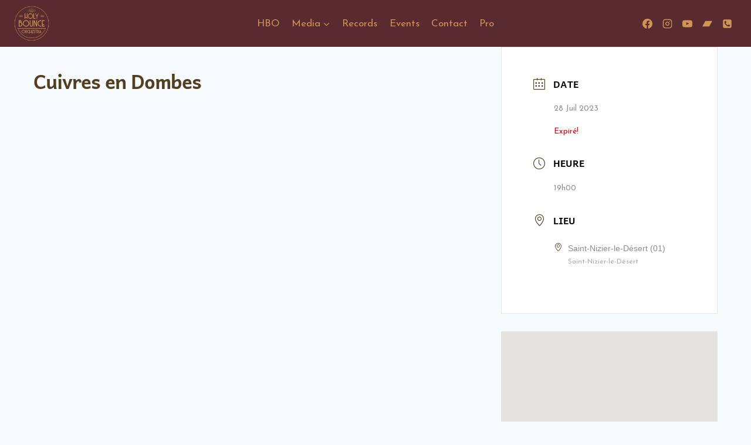

--- FILE ---
content_type: text/css
request_url: https://www.holybounce.com/wp-content/uploads/elementor/css/post-8.css?ver=1761061412
body_size: 642
content:
.elementor-kit-8{--e-global-color-primary:#CC9659;--e-global-color-secondary:#514020;--e-global-color-text:#514020;--e-global-color-accent:#514020;--e-global-color-kadence1:#cf9555;--e-global-color-kadence2:#592a30;--e-global-color-kadence3:#27211e;--e-global-color-kadence4:#514020;--e-global-color-kadence5:#4A5568;--e-global-color-kadence6:#718096;--e-global-color-kadence7:#EDF2F7;--e-global-color-kadence8:#F7FAFC;--e-global-color-kadence9:#ffffff;--e-global-color-c01952c:#CF9856;--e-global-color-63351fa:#592A30;--e-global-color-809cccd:#514020;--e-global-typography-primary-font-family:"Andika";--e-global-typography-primary-font-size:40px;--e-global-typography-primary-font-weight:600;--e-global-typography-secondary-font-family:"Andika";--e-global-typography-secondary-font-size:20px;--e-global-typography-secondary-font-weight:800;--e-global-typography-accent-font-family:"Andika";--e-global-typography-accent-font-size:20px;--e-global-typography-accent-font-weight:800;--e-global-typography-fd8fce8-font-family:"Andika";--e-global-typography-fd8fce8-font-size:12px;--e-global-typography-fd8fce8-font-weight:normal;color:#514020;}.elementor-kit-8.el-is-editing{--global-palette1:#cf9555;--global-palette2:#592a30;--global-palette3:#27211e;--global-palette4:#514020;--global-palette5:#4A5568;--global-palette6:#718096;--global-palette7:#EDF2F7;--global-palette8:#F7FAFC;--global-palette9:#ffffff;}.elementor-kit-8 button,.elementor-kit-8 input[type="button"],.elementor-kit-8 input[type="submit"],.elementor-kit-8 .elementor-button{background-color:#514020;color:#CC9659;}.elementor-kit-8 button:hover,.elementor-kit-8 button:focus,.elementor-kit-8 input[type="button"]:hover,.elementor-kit-8 input[type="button"]:focus,.elementor-kit-8 input[type="submit"]:hover,.elementor-kit-8 input[type="submit"]:focus,.elementor-kit-8 .elementor-button:hover,.elementor-kit-8 .elementor-button:focus{background-color:var( --e-global-color-primary );color:var( --e-global-color-secondary );}.elementor-kit-8 a{color:#514020;}.elementor-kit-8 a:hover{color:var( --e-global-color-secondary );}.elementor-kit-8 h1{color:#514020;}.elementor-kit-8 h2{color:#514020;}.elementor-kit-8 h3{color:#514020;}.elementor-kit-8 h4{color:#514020;font-family:"josefin-sans", Sans-serif;}.elementor-kit-8 h5{color:#514020;font-family:"josefin-sans", Sans-serif;}.elementor-kit-8 h6{color:#514020;font-family:"josefin-sans", Sans-serif;}.elementor-section.elementor-section-boxed > .elementor-container{max-width:1140px;}.e-con{--container-max-width:1140px;}.elementor-widget:not(:last-child){margin-block-end:20px;}.elementor-element{--widgets-spacing:20px 20px;--widgets-spacing-row:20px;--widgets-spacing-column:20px;}{}h1.entry-title{display:var(--page-title-display);}.elementor-lightbox{--lightbox-text-color:#514020;}@media(max-width:1024px){.elementor-section.elementor-section-boxed > .elementor-container{max-width:1024px;}.e-con{--container-max-width:1024px;}}@media(max-width:767px){.elementor-section.elementor-section-boxed > .elementor-container{max-width:767px;}.e-con{--container-max-width:767px;}}

--- FILE ---
content_type: text/css
request_url: https://www.holybounce.com/wp-content/uploads/elementor/css/post-2762.css?ver=1761061412
body_size: 439
content:
.elementor-2762 .elementor-element.elementor-element-13c1c3b:not(.elementor-motion-effects-element-type-background), .elementor-2762 .elementor-element.elementor-element-13c1c3b > .elementor-motion-effects-container > .elementor-motion-effects-layer{background-color:var( --e-global-color-63351fa );}.elementor-2762 .elementor-element.elementor-element-13c1c3b{transition:background 0.3s, border 0.3s, border-radius 0.3s, box-shadow 0.3s;}.elementor-2762 .elementor-element.elementor-element-13c1c3b > .elementor-background-overlay{transition:background 0.3s, border-radius 0.3s, opacity 0.3s;}.elementor-2762 .elementor-element.elementor-element-1c59a29{--grid-template-columns:repeat(0, auto);--grid-column-gap:5px;--grid-row-gap:0px;}.elementor-2762 .elementor-element.elementor-element-1c59a29 .elementor-widget-container{text-align:center;}.elementor-2762 .elementor-element.elementor-element-1c59a29 .elementor-social-icon{background-color:var( --e-global-color-63351fa );}.elementor-2762 .elementor-element.elementor-element-1c59a29 .elementor-social-icon i{color:var( --e-global-color-primary );}.elementor-2762 .elementor-element.elementor-element-1c59a29 .elementor-social-icon svg{fill:var( --e-global-color-primary );}.elementor-widget-copyright .hfe-copyright-wrapper a, .elementor-widget-copyright .hfe-copyright-wrapper{color:var( --e-global-color-text );}.elementor-widget-copyright .hfe-copyright-wrapper, .elementor-widget-copyright .hfe-copyright-wrapper a{font-family:var( --e-global-typography-text-font-family ), Sans-serif;font-size:var( --e-global-typography-text-font-size );font-weight:var( --e-global-typography-text-font-weight );}.elementor-2762 .elementor-element.elementor-element-697013a .hfe-copyright-wrapper{text-align:center;}.elementor-2762 .elementor-element.elementor-element-697013a > .elementor-widget-container:hover{--e-transform-scale:1.1;}.elementor-2762 .elementor-element.elementor-element-697013a .hfe-copyright-wrapper a, .elementor-2762 .elementor-element.elementor-element-697013a .hfe-copyright-wrapper{color:#CC9659;}.elementor-2762 .elementor-element.elementor-element-697013a .hfe-copyright-wrapper, .elementor-2762 .elementor-element.elementor-element-697013a .hfe-copyright-wrapper a{font-family:"Josefin Sans", Sans-serif;font-size:13px;font-weight:600;}@media(max-width:1024px){.elementor-widget-copyright .hfe-copyright-wrapper, .elementor-widget-copyright .hfe-copyright-wrapper a{font-size:var( --e-global-typography-text-font-size );}}@media(max-width:767px){.elementor-widget-copyright .hfe-copyright-wrapper, .elementor-widget-copyright .hfe-copyright-wrapper a{font-size:var( --e-global-typography-text-font-size );}}